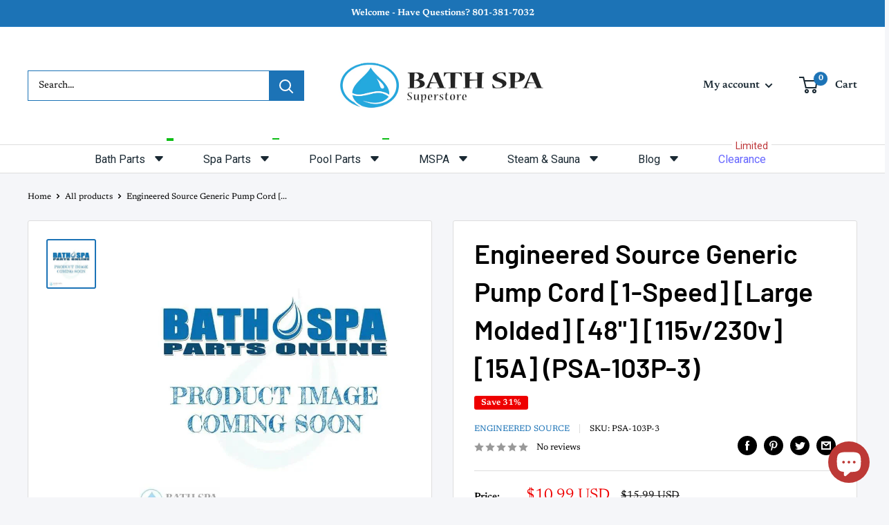

--- FILE ---
content_type: text/css
request_url: https://cdn.shopify.com/extensions/019ba31b-5767-7891-949a-012f082307bb/automated-descriptions-writing-37/assets/description-tabs.css
body_size: 85
content:
.pt-tabs-container {
  position: relative;
  width: 100%;
  display: flex;
  flex-wrap: wrap;
  gap: 0;

  font-family: inherit;
  font-size: inherit;
  line-height: inherit;
  color: var(--pt-tabs-text-color, inherit);
  box-sizing: border-box;
  background: var(--pt-tabs-bg, transparent);
}

.pt-tabs-container * {
  box-sizing: inherit;
}

.pt-layout-horizontal .pt-tab-btn {
  order: -1;
  width: auto;

  border: none;
  border-bottom: 1px solid;
  border-bottom-color: var(--pt-tabs-border-color, rgba(0, 0, 0, 0.2));

  margin-bottom: -1px;
  background: transparent;

  padding: var(--pt-tabs-padding, 0.75em 1.1em);
  cursor: pointer;
  font-family: inherit;
  font-size: 1em;

  color: inherit;
  opacity: 0.7;

  font-weight: var(--pt-tabs-font-weight, 500);
  /* Add slight blur/shadow for boldness */
  text-shadow: 0 0 0.5px currentColor;
  white-space: nowrap;
  transition:
    opacity 0.2s ease,
    border-bottom-color 0.2s ease;
}

.pt-layout-horizontal .pt-tab-btn:hover {
  opacity: 1;
}

.pt-layout-horizontal .pt-tab-btn svg {
  display: none;
}

.pt-layout-horizontal .pt-tab-btn.active {
  opacity: 1;
  border-bottom: 2px solid var(--pt-tabs-active-border-color, currentColor);
  font-weight: var(--pt-tabs-active-font-weight, 600);
}

.pt-layout-horizontal .pt-panel {
  width: 100%;
  order: 1;
  display: none;

  /* Reset Vertical Animation Props for Horizontal */
  max-height: none !important;
  opacity: 1 !important;
  overflow: visible !important;
}

.pt-layout-horizontal .pt-panel .pt-panel-inner {
  padding-top: 1.1em;
}

.pt-layout-horizontal .pt-panel.active {
  display: block;
  animation: ptFade 0.2s ease-in-out;
}

/* Explicit Vertical Class (Always applies) */
.pt-layout-vertical {
  flex-direction: column;
  border: 1px solid;
  border-color: var(--pt-tabs-border-color, rgba(0, 0, 0, 0.2));
  border-bottom: none;
}

.pt-layout-vertical .pt-tab-btn {
  order: unset;
  width: 100%;
  display: flex;
  justify-content: space-between;
  align-items: center;
  background: transparent;

  border: none;
  border-bottom: 1px solid;
  border-bottom-color: var(--pt-tabs-border-color, rgba(0, 0, 0, 0.2));

  padding: var(--pt-tabs-padding-vertical, 1em);
  cursor: pointer;

  font-family: inherit;
  font-size: 1em;
  text-align: left;

  color: inherit;
  opacity: 0.8;
  font-weight: var(--pt-tabs-font-weight, 500);
  /* Add shadow */
  text-shadow: 0 0 0.5px currentColor;
}

.pt-layout-vertical .pt-tab-btn:hover {
  opacity: 1;
}

.pt-layout-vertical .pt-tab-btn svg {
  display: block;
  width: 0.75em;
  height: 0.75em;
  transition: transform 0.3s ease;
}

.pt-layout-vertical .pt-tab-btn.active svg {
  transform: rotate(180deg);
}

.pt-layout-vertical .pt-tab-btn.active {
  opacity: 1;
  font-weight: var(--pt-tabs-active-font-weight, 600);
  border-bottom: none;
}

.pt-layout-vertical .pt-panel {
  width: 100%;
  order: unset;

  /* Animation Setup */
  display: block;
  max-height: 0;
  overflow: hidden;
  opacity: 0;
  transition:
    max-height 0.35s ease,
    opacity 0.35s ease;

  border-bottom: 0px solid transparent;
  padding: 0;
}

.pt-layout-vertical .pt-panel .pt-panel-inner {
  padding-inline: 1em;
  padding-top: 0;
  padding-bottom: 0;
}

.pt-layout-vertical .pt-panel.active {
  opacity: 1;
  border-bottom: 1px solid;
  border-bottom-color: var(--pt-tabs-border-color, rgba(0, 0, 0, 0.2));
}

@keyframes ptFade {
  from {
    opacity: 0;
  }
  to {
    opacity: 1;
  }
}
